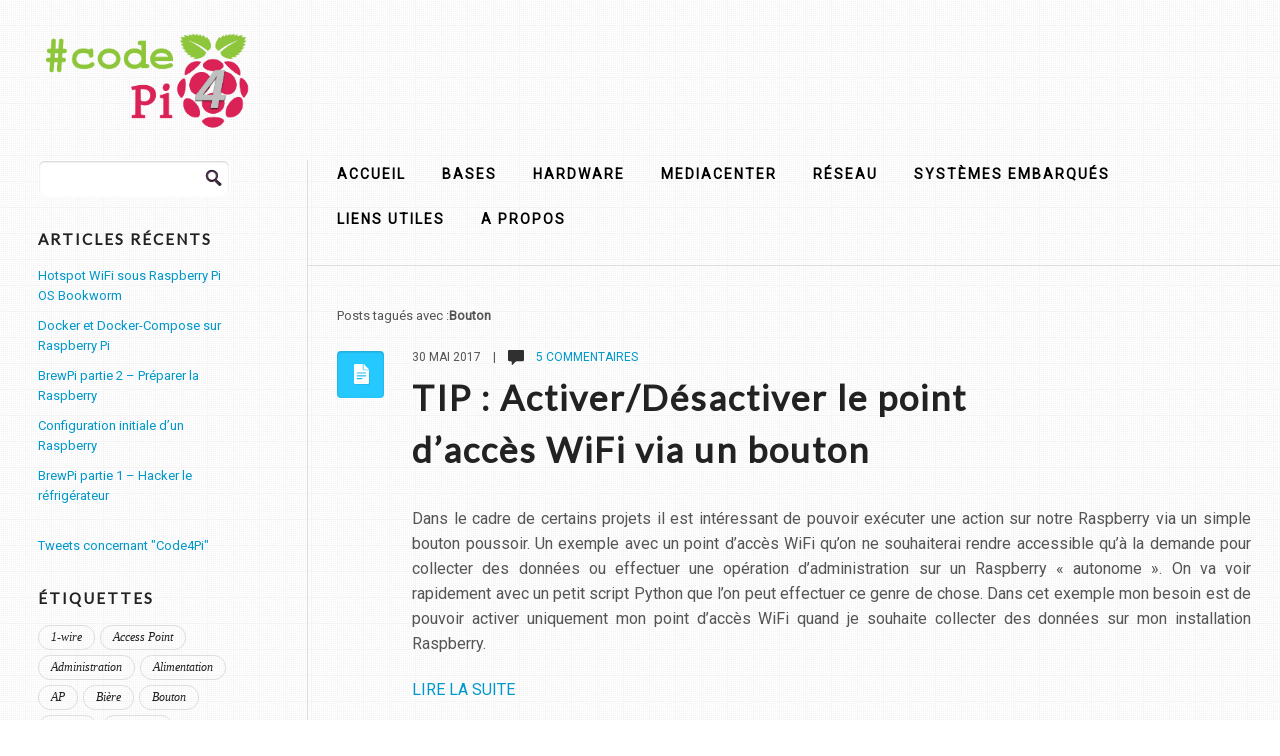

--- FILE ---
content_type: text/html; charset=UTF-8
request_url: https://code4pi.fr/tag/bouton/
body_size: 10804
content:
<!DOCTYPE html>
<!--[if lt IE 7]>      <html class="no-js lt-ie9 lt-ie8 lt-ie7"> <![endif]-->
<!--[if IE 7]>         <html class="no-js lt-ie9 lt-ie8"> <![endif]-->
<!--[if IE 8]>         <html class="no-js lt-ie9"> <![endif]-->
<!--[if gt IE 8]><!--> <html lang="fr-FR" class="no-js"><!--<![endif]-->

<!-- head -->
<head>
	<meta charset="utf-8">
	<!--[if IE]><meta http-equiv="X-UA-Compatible" content="IE=edge,chrome=1"/><![endif]-->
	<title>Bouton Archives - Code 4 Pi</title>
	<meta name="viewport" content="width=device-width">
	<!-- stylesheet -->
	<link rel="stylesheet" media="all" href="https://code4pi.fr/wp-content/themes/focusedrpi-update/style.css"/>
	<!-- stylesheet -->

	
    <!-- custom typography-->
         
  		  			<link href='https://fonts.googleapis.com/css?family=Open+Sans:300,700,400' rel='stylesheet' type='text/css'>
<link href="https://fonts.googleapis.com/css?family=Lato" rel="stylesheet">  		                    <link href='https://fonts.googleapis.com/css?family=Open+Sans:300,700,400' rel='stylesheet' type='text/css'>
<link href="https://fonts.googleapis.com/css?family=Roboto" rel="stylesheet">                            <link href='https://fonts.googleapis.com/css?family=Raleway:900,800' rel='stylesheet' type='text/css'>              <style type="text/css" media="all">
	
	/* Body Font face */
	body {
		   		font-family: Roboto, 'Open Sans', sans-serif;   		;
    }

    .logo h1 {
    	   			font-family: 'Raleway', sans-serif;   		;
	}	

	/* Headings Font face */
	h1,h2,h3,h4,h5,h6, .main h1, #intro {
		   		font-family: Lato, 'Open Sans', sans-serif;   		;
    }
	
</style>        <!-- //custom typography -->
    <!-- custom colors -->
    <style type="text/css" media="all">
	
	/* Body Text Color */
	
    /* Body Links Color */
    	
	/* Logo Text Color */
	
   	/* Headings Color */
   	
	/* Sidebar Headings Color */
   	
	/* Post Title Link Color */
		
	/* Post Format Icon Back Color */
	
	/* Navigation Link Color */
		
	
</style>    <!-- //custom colors -->
<!-- wp_head -->
<meta name='robots' content='index, follow, max-image-preview:large, max-snippet:-1, max-video-preview:-1' />

	<!-- This site is optimized with the Yoast SEO plugin v26.7 - https://yoast.com/wordpress/plugins/seo/ -->
	<link rel="canonical" href="https://code4pi.fr/tag/bouton/" />
	<meta property="og:locale" content="fr_FR" />
	<meta property="og:type" content="article" />
	<meta property="og:title" content="Bouton Archives - Code 4 Pi" />
	<meta property="og:url" content="https://code4pi.fr/tag/bouton/" />
	<meta property="og:site_name" content="Code 4 Pi" />
	<script type="application/ld+json" class="yoast-schema-graph">{"@context":"https://schema.org","@graph":[{"@type":"CollectionPage","@id":"https://code4pi.fr/tag/bouton/","url":"https://code4pi.fr/tag/bouton/","name":"Bouton Archives - Code 4 Pi","isPartOf":{"@id":"https://code4pi.fr/#website"},"breadcrumb":{"@id":"https://code4pi.fr/tag/bouton/#breadcrumb"},"inLanguage":"fr-FR"},{"@type":"BreadcrumbList","@id":"https://code4pi.fr/tag/bouton/#breadcrumb","itemListElement":[{"@type":"ListItem","position":1,"name":"Accueil","item":"https://code4pi.fr/"},{"@type":"ListItem","position":2,"name":"Bouton"}]},{"@type":"WebSite","@id":"https://code4pi.fr/#website","url":"https://code4pi.fr/","name":"Code 4 Pi","description":"","potentialAction":[{"@type":"SearchAction","target":{"@type":"EntryPoint","urlTemplate":"https://code4pi.fr/?s={search_term_string}"},"query-input":{"@type":"PropertyValueSpecification","valueRequired":true,"valueName":"search_term_string"}}],"inLanguage":"fr-FR"}]}</script>
	<!-- / Yoast SEO plugin. -->


<link rel="alternate" type="application/rss+xml" title="Code 4 Pi &raquo; Flux" href="https://code4pi.fr/feed/" />
<link rel="alternate" type="application/rss+xml" title="Code 4 Pi &raquo; Flux des commentaires" href="https://code4pi.fr/comments/feed/" />
<link rel="alternate" type="application/rss+xml" title="Code 4 Pi &raquo; Flux de l’étiquette Bouton" href="https://code4pi.fr/tag/bouton/feed/" />
<style id='wp-img-auto-sizes-contain-inline-css' type='text/css'>
img:is([sizes=auto i],[sizes^="auto," i]){contain-intrinsic-size:3000px 1500px}
/*# sourceURL=wp-img-auto-sizes-contain-inline-css */
</style>
<link rel='stylesheet' id='prettyphoto-css-css' href='https://code4pi.fr/wp-content/themes/focusedrpi-update/lib/prettyphoto/css/prettyPhoto.css?ver=6.9' type='text/css' media='all' />
<link rel='stylesheet' id='jplayer-css-css' href='https://code4pi.fr/wp-content/themes/focusedrpi-update/lib/jplayer/jplayer.css?ver=1.0' type='text/css' media='' />
<style id='wp-emoji-styles-inline-css' type='text/css'>

	img.wp-smiley, img.emoji {
		display: inline !important;
		border: none !important;
		box-shadow: none !important;
		height: 1em !important;
		width: 1em !important;
		margin: 0 0.07em !important;
		vertical-align: -0.1em !important;
		background: none !important;
		padding: 0 !important;
	}
/*# sourceURL=wp-emoji-styles-inline-css */
</style>
<style id='wp-block-library-inline-css' type='text/css'>
:root{--wp-block-synced-color:#7a00df;--wp-block-synced-color--rgb:122,0,223;--wp-bound-block-color:var(--wp-block-synced-color);--wp-editor-canvas-background:#ddd;--wp-admin-theme-color:#007cba;--wp-admin-theme-color--rgb:0,124,186;--wp-admin-theme-color-darker-10:#006ba1;--wp-admin-theme-color-darker-10--rgb:0,107,160.5;--wp-admin-theme-color-darker-20:#005a87;--wp-admin-theme-color-darker-20--rgb:0,90,135;--wp-admin-border-width-focus:2px}@media (min-resolution:192dpi){:root{--wp-admin-border-width-focus:1.5px}}.wp-element-button{cursor:pointer}:root .has-very-light-gray-background-color{background-color:#eee}:root .has-very-dark-gray-background-color{background-color:#313131}:root .has-very-light-gray-color{color:#eee}:root .has-very-dark-gray-color{color:#313131}:root .has-vivid-green-cyan-to-vivid-cyan-blue-gradient-background{background:linear-gradient(135deg,#00d084,#0693e3)}:root .has-purple-crush-gradient-background{background:linear-gradient(135deg,#34e2e4,#4721fb 50%,#ab1dfe)}:root .has-hazy-dawn-gradient-background{background:linear-gradient(135deg,#faaca8,#dad0ec)}:root .has-subdued-olive-gradient-background{background:linear-gradient(135deg,#fafae1,#67a671)}:root .has-atomic-cream-gradient-background{background:linear-gradient(135deg,#fdd79a,#004a59)}:root .has-nightshade-gradient-background{background:linear-gradient(135deg,#330968,#31cdcf)}:root .has-midnight-gradient-background{background:linear-gradient(135deg,#020381,#2874fc)}:root{--wp--preset--font-size--normal:16px;--wp--preset--font-size--huge:42px}.has-regular-font-size{font-size:1em}.has-larger-font-size{font-size:2.625em}.has-normal-font-size{font-size:var(--wp--preset--font-size--normal)}.has-huge-font-size{font-size:var(--wp--preset--font-size--huge)}.has-text-align-center{text-align:center}.has-text-align-left{text-align:left}.has-text-align-right{text-align:right}.has-fit-text{white-space:nowrap!important}#end-resizable-editor-section{display:none}.aligncenter{clear:both}.items-justified-left{justify-content:flex-start}.items-justified-center{justify-content:center}.items-justified-right{justify-content:flex-end}.items-justified-space-between{justify-content:space-between}.screen-reader-text{border:0;clip-path:inset(50%);height:1px;margin:-1px;overflow:hidden;padding:0;position:absolute;width:1px;word-wrap:normal!important}.screen-reader-text:focus{background-color:#ddd;clip-path:none;color:#444;display:block;font-size:1em;height:auto;left:5px;line-height:normal;padding:15px 23px 14px;text-decoration:none;top:5px;width:auto;z-index:100000}html :where(.has-border-color){border-style:solid}html :where([style*=border-top-color]){border-top-style:solid}html :where([style*=border-right-color]){border-right-style:solid}html :where([style*=border-bottom-color]){border-bottom-style:solid}html :where([style*=border-left-color]){border-left-style:solid}html :where([style*=border-width]){border-style:solid}html :where([style*=border-top-width]){border-top-style:solid}html :where([style*=border-right-width]){border-right-style:solid}html :where([style*=border-bottom-width]){border-bottom-style:solid}html :where([style*=border-left-width]){border-left-style:solid}html :where(img[class*=wp-image-]){height:auto;max-width:100%}:where(figure){margin:0 0 1em}html :where(.is-position-sticky){--wp-admin--admin-bar--position-offset:var(--wp-admin--admin-bar--height,0px)}@media screen and (max-width:600px){html :where(.is-position-sticky){--wp-admin--admin-bar--position-offset:0px}}

/*# sourceURL=wp-block-library-inline-css */
</style><style id='global-styles-inline-css' type='text/css'>
:root{--wp--preset--aspect-ratio--square: 1;--wp--preset--aspect-ratio--4-3: 4/3;--wp--preset--aspect-ratio--3-4: 3/4;--wp--preset--aspect-ratio--3-2: 3/2;--wp--preset--aspect-ratio--2-3: 2/3;--wp--preset--aspect-ratio--16-9: 16/9;--wp--preset--aspect-ratio--9-16: 9/16;--wp--preset--color--black: #000000;--wp--preset--color--cyan-bluish-gray: #abb8c3;--wp--preset--color--white: #ffffff;--wp--preset--color--pale-pink: #f78da7;--wp--preset--color--vivid-red: #cf2e2e;--wp--preset--color--luminous-vivid-orange: #ff6900;--wp--preset--color--luminous-vivid-amber: #fcb900;--wp--preset--color--light-green-cyan: #7bdcb5;--wp--preset--color--vivid-green-cyan: #00d084;--wp--preset--color--pale-cyan-blue: #8ed1fc;--wp--preset--color--vivid-cyan-blue: #0693e3;--wp--preset--color--vivid-purple: #9b51e0;--wp--preset--gradient--vivid-cyan-blue-to-vivid-purple: linear-gradient(135deg,rgb(6,147,227) 0%,rgb(155,81,224) 100%);--wp--preset--gradient--light-green-cyan-to-vivid-green-cyan: linear-gradient(135deg,rgb(122,220,180) 0%,rgb(0,208,130) 100%);--wp--preset--gradient--luminous-vivid-amber-to-luminous-vivid-orange: linear-gradient(135deg,rgb(252,185,0) 0%,rgb(255,105,0) 100%);--wp--preset--gradient--luminous-vivid-orange-to-vivid-red: linear-gradient(135deg,rgb(255,105,0) 0%,rgb(207,46,46) 100%);--wp--preset--gradient--very-light-gray-to-cyan-bluish-gray: linear-gradient(135deg,rgb(238,238,238) 0%,rgb(169,184,195) 100%);--wp--preset--gradient--cool-to-warm-spectrum: linear-gradient(135deg,rgb(74,234,220) 0%,rgb(151,120,209) 20%,rgb(207,42,186) 40%,rgb(238,44,130) 60%,rgb(251,105,98) 80%,rgb(254,248,76) 100%);--wp--preset--gradient--blush-light-purple: linear-gradient(135deg,rgb(255,206,236) 0%,rgb(152,150,240) 100%);--wp--preset--gradient--blush-bordeaux: linear-gradient(135deg,rgb(254,205,165) 0%,rgb(254,45,45) 50%,rgb(107,0,62) 100%);--wp--preset--gradient--luminous-dusk: linear-gradient(135deg,rgb(255,203,112) 0%,rgb(199,81,192) 50%,rgb(65,88,208) 100%);--wp--preset--gradient--pale-ocean: linear-gradient(135deg,rgb(255,245,203) 0%,rgb(182,227,212) 50%,rgb(51,167,181) 100%);--wp--preset--gradient--electric-grass: linear-gradient(135deg,rgb(202,248,128) 0%,rgb(113,206,126) 100%);--wp--preset--gradient--midnight: linear-gradient(135deg,rgb(2,3,129) 0%,rgb(40,116,252) 100%);--wp--preset--font-size--small: 13px;--wp--preset--font-size--medium: 20px;--wp--preset--font-size--large: 36px;--wp--preset--font-size--x-large: 42px;--wp--preset--spacing--20: 0.44rem;--wp--preset--spacing--30: 0.67rem;--wp--preset--spacing--40: 1rem;--wp--preset--spacing--50: 1.5rem;--wp--preset--spacing--60: 2.25rem;--wp--preset--spacing--70: 3.38rem;--wp--preset--spacing--80: 5.06rem;--wp--preset--shadow--natural: 6px 6px 9px rgba(0, 0, 0, 0.2);--wp--preset--shadow--deep: 12px 12px 50px rgba(0, 0, 0, 0.4);--wp--preset--shadow--sharp: 6px 6px 0px rgba(0, 0, 0, 0.2);--wp--preset--shadow--outlined: 6px 6px 0px -3px rgb(255, 255, 255), 6px 6px rgb(0, 0, 0);--wp--preset--shadow--crisp: 6px 6px 0px rgb(0, 0, 0);}:where(.is-layout-flex){gap: 0.5em;}:where(.is-layout-grid){gap: 0.5em;}body .is-layout-flex{display: flex;}.is-layout-flex{flex-wrap: wrap;align-items: center;}.is-layout-flex > :is(*, div){margin: 0;}body .is-layout-grid{display: grid;}.is-layout-grid > :is(*, div){margin: 0;}:where(.wp-block-columns.is-layout-flex){gap: 2em;}:where(.wp-block-columns.is-layout-grid){gap: 2em;}:where(.wp-block-post-template.is-layout-flex){gap: 1.25em;}:where(.wp-block-post-template.is-layout-grid){gap: 1.25em;}.has-black-color{color: var(--wp--preset--color--black) !important;}.has-cyan-bluish-gray-color{color: var(--wp--preset--color--cyan-bluish-gray) !important;}.has-white-color{color: var(--wp--preset--color--white) !important;}.has-pale-pink-color{color: var(--wp--preset--color--pale-pink) !important;}.has-vivid-red-color{color: var(--wp--preset--color--vivid-red) !important;}.has-luminous-vivid-orange-color{color: var(--wp--preset--color--luminous-vivid-orange) !important;}.has-luminous-vivid-amber-color{color: var(--wp--preset--color--luminous-vivid-amber) !important;}.has-light-green-cyan-color{color: var(--wp--preset--color--light-green-cyan) !important;}.has-vivid-green-cyan-color{color: var(--wp--preset--color--vivid-green-cyan) !important;}.has-pale-cyan-blue-color{color: var(--wp--preset--color--pale-cyan-blue) !important;}.has-vivid-cyan-blue-color{color: var(--wp--preset--color--vivid-cyan-blue) !important;}.has-vivid-purple-color{color: var(--wp--preset--color--vivid-purple) !important;}.has-black-background-color{background-color: var(--wp--preset--color--black) !important;}.has-cyan-bluish-gray-background-color{background-color: var(--wp--preset--color--cyan-bluish-gray) !important;}.has-white-background-color{background-color: var(--wp--preset--color--white) !important;}.has-pale-pink-background-color{background-color: var(--wp--preset--color--pale-pink) !important;}.has-vivid-red-background-color{background-color: var(--wp--preset--color--vivid-red) !important;}.has-luminous-vivid-orange-background-color{background-color: var(--wp--preset--color--luminous-vivid-orange) !important;}.has-luminous-vivid-amber-background-color{background-color: var(--wp--preset--color--luminous-vivid-amber) !important;}.has-light-green-cyan-background-color{background-color: var(--wp--preset--color--light-green-cyan) !important;}.has-vivid-green-cyan-background-color{background-color: var(--wp--preset--color--vivid-green-cyan) !important;}.has-pale-cyan-blue-background-color{background-color: var(--wp--preset--color--pale-cyan-blue) !important;}.has-vivid-cyan-blue-background-color{background-color: var(--wp--preset--color--vivid-cyan-blue) !important;}.has-vivid-purple-background-color{background-color: var(--wp--preset--color--vivid-purple) !important;}.has-black-border-color{border-color: var(--wp--preset--color--black) !important;}.has-cyan-bluish-gray-border-color{border-color: var(--wp--preset--color--cyan-bluish-gray) !important;}.has-white-border-color{border-color: var(--wp--preset--color--white) !important;}.has-pale-pink-border-color{border-color: var(--wp--preset--color--pale-pink) !important;}.has-vivid-red-border-color{border-color: var(--wp--preset--color--vivid-red) !important;}.has-luminous-vivid-orange-border-color{border-color: var(--wp--preset--color--luminous-vivid-orange) !important;}.has-luminous-vivid-amber-border-color{border-color: var(--wp--preset--color--luminous-vivid-amber) !important;}.has-light-green-cyan-border-color{border-color: var(--wp--preset--color--light-green-cyan) !important;}.has-vivid-green-cyan-border-color{border-color: var(--wp--preset--color--vivid-green-cyan) !important;}.has-pale-cyan-blue-border-color{border-color: var(--wp--preset--color--pale-cyan-blue) !important;}.has-vivid-cyan-blue-border-color{border-color: var(--wp--preset--color--vivid-cyan-blue) !important;}.has-vivid-purple-border-color{border-color: var(--wp--preset--color--vivid-purple) !important;}.has-vivid-cyan-blue-to-vivid-purple-gradient-background{background: var(--wp--preset--gradient--vivid-cyan-blue-to-vivid-purple) !important;}.has-light-green-cyan-to-vivid-green-cyan-gradient-background{background: var(--wp--preset--gradient--light-green-cyan-to-vivid-green-cyan) !important;}.has-luminous-vivid-amber-to-luminous-vivid-orange-gradient-background{background: var(--wp--preset--gradient--luminous-vivid-amber-to-luminous-vivid-orange) !important;}.has-luminous-vivid-orange-to-vivid-red-gradient-background{background: var(--wp--preset--gradient--luminous-vivid-orange-to-vivid-red) !important;}.has-very-light-gray-to-cyan-bluish-gray-gradient-background{background: var(--wp--preset--gradient--very-light-gray-to-cyan-bluish-gray) !important;}.has-cool-to-warm-spectrum-gradient-background{background: var(--wp--preset--gradient--cool-to-warm-spectrum) !important;}.has-blush-light-purple-gradient-background{background: var(--wp--preset--gradient--blush-light-purple) !important;}.has-blush-bordeaux-gradient-background{background: var(--wp--preset--gradient--blush-bordeaux) !important;}.has-luminous-dusk-gradient-background{background: var(--wp--preset--gradient--luminous-dusk) !important;}.has-pale-ocean-gradient-background{background: var(--wp--preset--gradient--pale-ocean) !important;}.has-electric-grass-gradient-background{background: var(--wp--preset--gradient--electric-grass) !important;}.has-midnight-gradient-background{background: var(--wp--preset--gradient--midnight) !important;}.has-small-font-size{font-size: var(--wp--preset--font-size--small) !important;}.has-medium-font-size{font-size: var(--wp--preset--font-size--medium) !important;}.has-large-font-size{font-size: var(--wp--preset--font-size--large) !important;}.has-x-large-font-size{font-size: var(--wp--preset--font-size--x-large) !important;}
/*# sourceURL=global-styles-inline-css */
</style>

<style id='classic-theme-styles-inline-css' type='text/css'>
/*! This file is auto-generated */
.wp-block-button__link{color:#fff;background-color:#32373c;border-radius:9999px;box-shadow:none;text-decoration:none;padding:calc(.667em + 2px) calc(1.333em + 2px);font-size:1.125em}.wp-block-file__button{background:#32373c;color:#fff;text-decoration:none}
/*# sourceURL=/wp-includes/css/classic-themes.min.css */
</style>
<script type="text/javascript" src="https://code4pi.fr/wp-includes/js/jquery/jquery.min.js?ver=3.7.1" id="jquery-core-js"></script>
<script type="text/javascript" src="https://code4pi.fr/wp-includes/js/jquery/jquery-migrate.min.js?ver=3.4.1" id="jquery-migrate-js"></script>
<script type="text/javascript" src="https://code4pi.fr/wp-content/themes/focusedrpi-update/js/vendor/modernizr-2.6.1-respond-1.1.0.min.js?ver=2.6.1" id="modernizr-js"></script>
<script type="text/javascript" src="https://code4pi.fr/wp-content/themes/focusedrpi-update/lib/prettyphoto/jquery.prettyPhoto.js?ver=3.1.4" id="prettyphoto-js-js"></script>
<link rel="https://api.w.org/" href="https://code4pi.fr/wp-json/" /><link rel="alternate" title="JSON" type="application/json" href="https://code4pi.fr/wp-json/wp/v2/tags/113" /><link rel="EditURI" type="application/rsd+xml" title="RSD" href="https://code4pi.fr/xmlrpc.php?rsd" />
<meta name="generator" content="WordPress 6.9" />
<link rel="shortcut icon" href="https://code4pi.fr/favicon.ico" type="image/ico" />
<style type="text/css" id="custom-background-css">
body.custom-background { background-image: url("https://code4pi.fr/wp-content/themes/focusedrpi-update/img/tiny_grid.png"); background-position: left top; background-size: auto; background-repeat: repeat; background-attachment: scroll; }
</style>
	<!-- //wp_head -->

</head>
<!-- head -->

	<body class="archive tag tag-bouton tag-113 custom-background wp-theme-focusedrpi-update"                >
        
		<!--[if lt IE 7]>
            <p class="chromeframe">You are using an outdated browser. <a href="http://browsehappy.com/">Upgrade your browser today</a> or <a href="http://www.google.com/chromeframe/?redirect=true">install Google Chrome Frame</a> to better experience this site.</p>
        <![endif]-->
                    <div id="small-screens-menu" class="block">
                <a href="#" id="topmenu-button"><strong>:::: MENU ::::</strong></a>
                <nav class="menu-le-menu-container"><ul id="menu-le-menu" class="menu"><li id="menu-item-120" class="menu-item menu-item-type-custom menu-item-object-custom menu-item-home menu-item-120"><a href="http://code4pi.fr/" title="Retour vers l&rsquo;accueil">Accueil</a></li>
<li id="menu-item-122" class="menu-item menu-item-type-taxonomy menu-item-object-category menu-item-122"><a href="https://code4pi.fr/category/bases/">Bases</a></li>
<li id="menu-item-123" class="menu-item menu-item-type-taxonomy menu-item-object-category menu-item-123"><a href="https://code4pi.fr/category/hardware/">Hardware</a></li>
<li id="menu-item-1035" class="menu-item menu-item-type-taxonomy menu-item-object-category menu-item-1035"><a href="https://code4pi.fr/category/mediacenter/">MediaCenter</a></li>
<li id="menu-item-271" class="menu-item menu-item-type-taxonomy menu-item-object-category menu-item-271"><a href="https://code4pi.fr/category/reseau/">Réseau</a></li>
<li id="menu-item-445" class="menu-item menu-item-type-taxonomy menu-item-object-category menu-item-445"><a href="https://code4pi.fr/category/systemes-embarques/">Systèmes embarqués</a></li>
<li id="menu-item-169" class="menu-item menu-item-type-post_type menu-item-object-page menu-item-169"><a href="https://code4pi.fr/liens-utiles/">Liens Utiles</a></li>
<li id="menu-item-121" class="menu-item menu-item-type-post_type menu-item-object-page menu-item-121"><a href="https://code4pi.fr/propos/" title="Plus d&rsquo;informations sur ce site">A Propos</a></li>
</ul></nav>            </div>
                    <!-- begin header -->
        <header id="pageheader" class="default clearfix">
            <div class="logo">
               <h1> 
                    <a href="https://code4pi.fr">
                                            <img src="https://code4pi.fr/wp-content/uploads/2013/10/logo-Code4Pi1.png" alt="Code 4 Pi" />                                        </a>
                </h1>
            </div>
            <!-- Main Menu -->
            <nav class="top clearfix"><ul id="menu-le-menu-1" class="menu"><li class="menu-item menu-item-type-custom menu-item-object-custom menu-item-home menu-item-120"><a href="http://code4pi.fr/" title="Retour vers l&rsquo;accueil">Accueil</a></li>
<li class="menu-item menu-item-type-taxonomy menu-item-object-category menu-item-122"><a href="https://code4pi.fr/category/bases/">Bases</a></li>
<li class="menu-item menu-item-type-taxonomy menu-item-object-category menu-item-123"><a href="https://code4pi.fr/category/hardware/">Hardware</a></li>
<li class="menu-item menu-item-type-taxonomy menu-item-object-category menu-item-1035"><a href="https://code4pi.fr/category/mediacenter/">MediaCenter</a></li>
<li class="menu-item menu-item-type-taxonomy menu-item-object-category menu-item-271"><a href="https://code4pi.fr/category/reseau/">Réseau</a></li>
<li class="menu-item menu-item-type-taxonomy menu-item-object-category menu-item-445"><a href="https://code4pi.fr/category/systemes-embarques/">Systèmes embarqués</a></li>
<li class="menu-item menu-item-type-post_type menu-item-object-page menu-item-169"><a href="https://code4pi.fr/liens-utiles/">Liens Utiles</a></li>
<li class="menu-item menu-item-type-post_type menu-item-object-page menu-item-121"><a href="https://code4pi.fr/propos/" title="Plus d&rsquo;informations sur ce site">A Propos</a></li>
</ul></nav>            
        </header>
        <div class="header-placeholder"></div>
        <!-- end header -->	
        <!-- begin #main-wrapper -->
        <div id="main-wrapper" class="clearfix">	

<!-- begin #main -->
        <div id="main">
        	<!-- Main Menu -->
			<nav class="content clearfix"><ul id="menu-le-menu-2" class="menu"><li class="menu-item menu-item-type-custom menu-item-object-custom menu-item-home menu-item-120"><a href="http://code4pi.fr/" title="Retour vers l&rsquo;accueil">Accueil</a></li>
<li class="menu-item menu-item-type-taxonomy menu-item-object-category menu-item-122"><a href="https://code4pi.fr/category/bases/">Bases</a></li>
<li class="menu-item menu-item-type-taxonomy menu-item-object-category menu-item-123"><a href="https://code4pi.fr/category/hardware/">Hardware</a></li>
<li class="menu-item menu-item-type-taxonomy menu-item-object-category menu-item-1035"><a href="https://code4pi.fr/category/mediacenter/">MediaCenter</a></li>
<li class="menu-item menu-item-type-taxonomy menu-item-object-category menu-item-271"><a href="https://code4pi.fr/category/reseau/">Réseau</a></li>
<li class="menu-item menu-item-type-taxonomy menu-item-object-category menu-item-445"><a href="https://code4pi.fr/category/systemes-embarques/">Systèmes embarqués</a></li>
<li class="menu-item menu-item-type-post_type menu-item-object-page menu-item-169"><a href="https://code4pi.fr/liens-utiles/">Liens Utiles</a></li>
<li class="menu-item menu-item-type-post_type menu-item-object-page menu-item-121"><a href="https://code4pi.fr/propos/" title="Plus d&rsquo;informations sur ce site">A Propos</a></li>
</ul></nav>
			<section id="content">
				<div id="archive-title">
					 
							Posts tagués avec :<span>Bouton</span>
									</div>

			
			<!-- begin article -->
				
				<article class="post-1241 post type-post status-publish format-standard hentry category-tip tag-bouton tag-python tag-script tag-service tag-wifi">
					<div class="postmeta">
						<div class="icon"></div>
							<div class="meta-text">
								30 Mai 2017								&nbsp;&nbsp;&nbsp;|&nbsp;&nbsp;&nbsp;
								<img src="https://code4pi.fr/wp-content/themes/focusedrpi-update/img/ico_comments.png"> &nbsp;&nbsp;<a href="https://code4pi.fr/2017/05/tip-activerdesactiver-wifi-bouton/#comments"> 5 commentaires</a>							</div>
						</div>
						<h2><a href="https://code4pi.fr/2017/05/tip-activerdesactiver-wifi-bouton/">TIP : Activer/Désactiver le point d&rsquo;accès WiFi via un bouton</a></h2>
						<div class="entry-content clearfix">
														<p style="text-align: justify;">Dans le cadre de certains projets il est intéressant de pouvoir exécuter une action sur notre Raspberry via un simple bouton poussoir. Un exemple avec un point d&rsquo;accès WiFi qu&rsquo;on ne souhaiterai rendre accessible qu&rsquo;à la demande pour collecter des données ou effectuer une opération d&rsquo;administration sur un Raspberry « autonome ». On va voir rapidement avec un petit script Python que l&rsquo;on peut effectuer ce genre de chose. Dans cet exemple mon besoin est de pouvoir activer uniquement mon point d&rsquo;accès WiFi quand je souhaite collecter des données sur mon installation Raspberry.</p>
<p> <a href="https://code4pi.fr/2017/05/tip-activerdesactiver-wifi-bouton/#more-1241" class="more-link">Lire la suite</a></p>
						</div>
														<div class="posttags"><a href="https://code4pi.fr/tag/bouton/" rel="tag">Bouton</a><a href="https://code4pi.fr/tag/python/" rel="tag">Python</a><a href="https://code4pi.fr/tag/script/" rel="tag">Script</a><a href="https://code4pi.fr/tag/service/" rel="tag">Service</a><a href="https://code4pi.fr/tag/wifi/" rel="tag">Wifi</a></div> 
												</article>
			<!-- end article -->
				<hr>
			
			<!-- begin article -->
				
				<article class="post-685 post type-post status-publish format-standard hentry category-mediacenter category-tip tag-bouton tag-cec tag-hdmi-cec tag-hyperion tag-kodi tag-telecommande tag-television tag-tv tag-xbmc">
					<div class="postmeta">
						<div class="icon"></div>
							<div class="meta-text">
								12 Fév 2015								&nbsp;&nbsp;&nbsp;|&nbsp;&nbsp;&nbsp;
								<img src="https://code4pi.fr/wp-content/themes/focusedrpi-update/img/ico_comments.png"> &nbsp;&nbsp;<a href="https://code4pi.fr/2015/02/tip-configurer-sa-telecommande-hdmi-cec-avec-kodi/#comments"> 35 commentaires</a>							</div>
						</div>
						<h2><a href="https://code4pi.fr/2015/02/tip-configurer-sa-telecommande-hdmi-cec-avec-kodi/">TIP : Configurer sa télécommande HDMI-CEC avec Kodi</a></h2>
						<div class="entry-content clearfix">
														<p><img fetchpriority="high" decoding="async" class="alignleft wp-image-826 size-medium" src="https://code4pi.fr/wp-content/uploads/2015/02/DSC06089-300x200.jpg" width="300" height="200" /></p>
<p style="text-align: justify;">Disposant d&rsquo;une télé compatible CEC, j&rsquo;utilise la télécommande de ma TV pour contrôler mon XBMC/Kodi. Il est possible de configurer sa télécommande pour réaliser des actions personnalisées sur certains boutons. Un exemple avec l&rsquo;activation/désactivation de l&rsquo;effet de lumière « ambilight » via un simple bouton.</p>
<p> <a href="https://code4pi.fr/2015/02/tip-configurer-sa-telecommande-hdmi-cec-avec-kodi/#more-685" class="more-link">Lire la suite</a></p>
						</div>
														<div class="posttags"><a href="https://code4pi.fr/tag/bouton/" rel="tag">Bouton</a><a href="https://code4pi.fr/tag/cec/" rel="tag">CEC</a><a href="https://code4pi.fr/tag/hdmi-cec/" rel="tag">HDMI-CEC</a><a href="https://code4pi.fr/tag/hyperion/" rel="tag">Hyperion</a><a href="https://code4pi.fr/tag/kodi/" rel="tag">Kodi</a><a href="https://code4pi.fr/tag/telecommande/" rel="tag">Télécommande</a><a href="https://code4pi.fr/tag/television/" rel="tag">Télévision</a><a href="https://code4pi.fr/tag/tv/" rel="tag">TV</a><a href="https://code4pi.fr/tag/xbmc/" rel="tag">XBMC</a></div> 
												</article>
			<!-- end article -->
				<hr>
			
			<!-- begin #pagination -->
						    <!-- end #pagination -->

			
						</section>

        </div>
        <!-- end #main -->

<!-- begin aside -->
<aside id="sidebar">

    <!--<div class="widget">
        <h3>ABOUT</h3>
        <p>Often times we mistaken a slew of features for a more powerful effective app/experience. </p>
        <p>Yet sometimes it’s those same long lists of features that end up making the app hard to grasp, or in some cases ultimately useless. </p>
    </div> -->
    <!-- Sidebar Widgets Area -->
            <div id="search-2" class="widget_sidebar widget_search" ><form role="search" method="get" id="searchform" class="searchform" action="https://code4pi.fr/">
				<div>
					<label class="screen-reader-text" for="s">Rechercher :</label>
					<input type="text" value="" name="s" id="s" />
					<input type="submit" id="searchsubmit" value="Rechercher" />
				</div>
			</form></div>
		<div id="recent-posts-2" class="widget_sidebar widget_recent_entries" >
		<h3 class="widget-title">Articles récents</h3>
		<ul>
											<li>
					<a href="https://code4pi.fr/2023/10/hotspot-wifi-sous-raspberry-pi-os-bookworm/">Hotspot WiFi sous Raspberry Pi OS Bookworm</a>
									</li>
											<li>
					<a href="https://code4pi.fr/2020/09/docker-et-docker-compose-sur-raspberry-pi/">Docker et Docker-Compose sur Raspberry Pi</a>
									</li>
											<li>
					<a href="https://code4pi.fr/2018/01/brewpi-installer-logiciel/">BrewPi partie 2 &#8211; Préparer la Raspberry</a>
									</li>
											<li>
					<a href="https://code4pi.fr/2017/12/configuration-initiale-dun-raspberry/">Configuration initiale d&rsquo;un Raspberry</a>
									</li>
											<li>
					<a href="https://code4pi.fr/2017/12/brewpi-partie-1-hacker-refrigerateur/">BrewPi partie 1 – Hacker le réfrigérateur</a>
									</li>
					</ul>

		</div><div id="text-2" class="widget_sidebar widget_text" >			<div class="textwidget"><a class="twitter-timeline" data-dnt="true" href="https://twitter.com/search?q=Code4Pi" data-widget-id="466649414165987328">Tweets concernant "Code4Pi"</a>
<script>!function(d,s,id){var js,fjs=d.getElementsByTagName(s)[0],p=/^http:/.test(d.location)?'http':'https';if(!d.getElementById(id)){js=d.createElement(s);js.id=id;js.src=p+"://platform.twitter.com/widgets.js";fjs.parentNode.insertBefore(js,fjs);}}(document,"script","twitter-wjs");</script></div>
		</div><div id="tag_cloud-2" class="widget_sidebar widget_tag_cloud" ><h3 class="widget-title">Étiquettes</h3><div class="tagcloud"><a href="https://code4pi.fr/tag/1-wire/" class="tag-cloud-link tag-link-131 tag-link-position-1" style="font-size: 8pt;" aria-label="1-wire (1 élément)">1-wire</a>
<a href="https://code4pi.fr/tag/access-point/" class="tag-cloud-link tag-link-153 tag-link-position-2" style="font-size: 12.2pt;" aria-label="Access Point (2 éléments)">Access Point</a>
<a href="https://code4pi.fr/tag/administration/" class="tag-cloud-link tag-link-25 tag-link-position-3" style="font-size: 15pt;" aria-label="Administration (3 éléments)">Administration</a>
<a href="https://code4pi.fr/tag/alimentation/" class="tag-cloud-link tag-link-139 tag-link-position-4" style="font-size: 8pt;" aria-label="Alimentation (1 élément)">Alimentation</a>
<a href="https://code4pi.fr/tag/ap/" class="tag-cloud-link tag-link-151 tag-link-position-5" style="font-size: 12.2pt;" aria-label="AP (2 éléments)">AP</a>
<a href="https://code4pi.fr/tag/biere/" class="tag-cloud-link tag-link-161 tag-link-position-6" style="font-size: 12.2pt;" aria-label="Bière (2 éléments)">Bière</a>
<a href="https://code4pi.fr/tag/bouton/" class="tag-cloud-link tag-link-113 tag-link-position-7" style="font-size: 12.2pt;" aria-label="Bouton (2 éléments)">Bouton</a>
<a href="https://code4pi.fr/tag/brewpi/" class="tag-cloud-link tag-link-149 tag-link-position-8" style="font-size: 15pt;" aria-label="brewpi (3 éléments)">brewpi</a>
<a href="https://code4pi.fr/tag/carte-sd/" class="tag-cloud-link tag-link-10 tag-link-position-9" style="font-size: 17.333333333333pt;" aria-label="Carte SD (4 éléments)">Carte SD</a>
<a href="https://code4pi.fr/tag/cable/" class="tag-cloud-link tag-link-141 tag-link-position-10" style="font-size: 8pt;" aria-label="Câble (1 élément)">Câble</a>
<a href="https://code4pi.fr/tag/distribution/" class="tag-cloud-link tag-link-80 tag-link-position-11" style="font-size: 12.2pt;" aria-label="Distribution (2 éléments)">Distribution</a>
<a href="https://code4pi.fr/tag/ds18b20/" class="tag-cloud-link tag-link-127 tag-link-position-12" style="font-size: 8pt;" aria-label="DS18B20 (1 élément)">DS18B20</a>
<a href="https://code4pi.fr/tag/electricite/" class="tag-cloud-link tag-link-140 tag-link-position-13" style="font-size: 8pt;" aria-label="Electricité (1 élément)">Electricité</a>
<a href="https://code4pi.fr/tag/fermentation/" class="tag-cloud-link tag-link-160 tag-link-position-14" style="font-size: 12.2pt;" aria-label="Fermentation (2 éléments)">Fermentation</a>
<a href="https://code4pi.fr/tag/file-system/" class="tag-cloud-link tag-link-137 tag-link-position-15" style="font-size: 8pt;" aria-label="File System (1 élément)">File System</a>
<a href="https://code4pi.fr/tag/hotspot/" class="tag-cloud-link tag-link-27 tag-link-position-16" style="font-size: 12.2pt;" aria-label="Hotspot (2 éléments)">Hotspot</a>
<a href="https://code4pi.fr/tag/image/" class="tag-cloud-link tag-link-11 tag-link-position-17" style="font-size: 12.2pt;" aria-label="Image (2 éléments)">Image</a>
<a href="https://code4pi.fr/tag/installation/" class="tag-cloud-link tag-link-9 tag-link-position-18" style="font-size: 15pt;" aria-label="Installation (3 éléments)">Installation</a>
<a href="https://code4pi.fr/tag/java/" class="tag-cloud-link tag-link-46 tag-link-position-19" style="font-size: 12.2pt;" aria-label="java (2 éléments)">java</a>
<a href="https://code4pi.fr/tag/kodi/" class="tag-cloud-link tag-link-111 tag-link-position-20" style="font-size: 15pt;" aria-label="Kodi (3 éléments)">Kodi</a>
<a href="https://code4pi.fr/tag/mysql/" class="tag-cloud-link tag-link-41 tag-link-position-21" style="font-size: 12.2pt;" aria-label="MySQL (2 éléments)">MySQL</a>
<a href="https://code4pi.fr/tag/nodejs/" class="tag-cloud-link tag-link-129 tag-link-position-22" style="font-size: 8pt;" aria-label="NodeJS (1 élément)">NodeJS</a>
<a href="https://code4pi.fr/tag/operating-system/" class="tag-cloud-link tag-link-36 tag-link-position-23" style="font-size: 15pt;" aria-label="Operating System (3 éléments)">Operating System</a>
<a href="https://code4pi.fr/tag/os/" class="tag-cloud-link tag-link-35 tag-link-position-24" style="font-size: 15pt;" aria-label="OS (3 éléments)">OS</a>
<a href="https://code4pi.fr/tag/pitemp/" class="tag-cloud-link tag-link-130 tag-link-position-25" style="font-size: 8pt;" aria-label="PiTemp (1 élément)">PiTemp</a>
<a href="https://code4pi.fr/tag/point-dacces/" class="tag-cloud-link tag-link-152 tag-link-position-26" style="font-size: 12.2pt;" aria-label="Point d&#039;Accès (2 éléments)">Point d&#039;Accès</a>
<a href="https://code4pi.fr/tag/raspbian/" class="tag-cloud-link tag-link-12 tag-link-position-27" style="font-size: 22pt;" aria-label="Raspbian (7 éléments)">Raspbian</a>
<a href="https://code4pi.fr/tag/real-time-clock/" class="tag-cloud-link tag-link-14 tag-link-position-28" style="font-size: 12.2pt;" aria-label="Real Time Clock (2 éléments)">Real Time Clock</a>
<a href="https://code4pi.fr/tag/recalbox/" class="tag-cloud-link tag-link-120 tag-link-position-29" style="font-size: 8pt;" aria-label="recalbox (1 élément)">recalbox</a>
<a href="https://code4pi.fr/tag/recalboxos/" class="tag-cloud-link tag-link-121 tag-link-position-30" style="font-size: 8pt;" aria-label="recalboxOS (1 élément)">recalboxOS</a>
<a href="https://code4pi.fr/tag/retropi/" class="tag-cloud-link tag-link-119 tag-link-position-31" style="font-size: 8pt;" aria-label="RetroPi (1 élément)">RetroPi</a>
<a href="https://code4pi.fr/tag/rtc/" class="tag-cloud-link tag-link-13 tag-link-position-32" style="font-size: 12.2pt;" aria-label="RTC (2 éléments)">RTC</a>
<a href="https://code4pi.fr/tag/refrigerateur/" class="tag-cloud-link tag-link-162 tag-link-position-33" style="font-size: 12.2pt;" aria-label="Réfrigérateur (2 éléments)">Réfrigérateur</a>
<a href="https://code4pi.fr/tag/reseau-2/" class="tag-cloud-link tag-link-29 tag-link-position-34" style="font-size: 12.2pt;" aria-label="Réseau (2 éléments)">Réseau</a>
<a href="https://code4pi.fr/tag/sonde/" class="tag-cloud-link tag-link-128 tag-link-position-35" style="font-size: 8pt;" aria-label="Sonde (1 élément)">Sonde</a>
<a href="https://code4pi.fr/tag/ssh/" class="tag-cloud-link tag-link-24 tag-link-position-36" style="font-size: 12.2pt;" aria-label="SSH (2 éléments)">SSH</a>
<a href="https://code4pi.fr/tag/systeme-de-fichier/" class="tag-cloud-link tag-link-138 tag-link-position-37" style="font-size: 8pt;" aria-label="Système de fichier (1 élément)">Système de fichier</a>
<a href="https://code4pi.fr/tag/temperature/" class="tag-cloud-link tag-link-6 tag-link-position-38" style="font-size: 15pt;" aria-label="Température (3 éléments)">Température</a>
<a href="https://code4pi.fr/tag/transfo/" class="tag-cloud-link tag-link-142 tag-link-position-39" style="font-size: 8pt;" aria-label="Transfo (1 élément)">Transfo</a>
<a href="https://code4pi.fr/tag/transformateur/" class="tag-cloud-link tag-link-143 tag-link-position-40" style="font-size: 8pt;" aria-label="Transformateur (1 élément)">Transformateur</a>
<a href="https://code4pi.fr/tag/television/" class="tag-cloud-link tag-link-85 tag-link-position-41" style="font-size: 12.2pt;" aria-label="Télévision (2 éléments)">Télévision</a>
<a href="https://code4pi.fr/tag/wifi/" class="tag-cloud-link tag-link-28 tag-link-position-42" style="font-size: 17.333333333333pt;" aria-label="Wifi (4 éléments)">Wifi</a>
<a href="https://code4pi.fr/tag/xbmc/" class="tag-cloud-link tag-link-79 tag-link-position-43" style="font-size: 17.333333333333pt;" aria-label="XBMC (4 éléments)">XBMC</a>
<a href="https://code4pi.fr/tag/emulateurs/" class="tag-cloud-link tag-link-122 tag-link-position-44" style="font-size: 8pt;" aria-label="émulateurs (1 élément)">émulateurs</a>
<a href="https://code4pi.fr/tag/emulation/" class="tag-cloud-link tag-link-123 tag-link-position-45" style="font-size: 8pt;" aria-label="émulation (1 élément)">émulation</a></div>
</div><div id="categories-2" class="widget_sidebar widget_categories" ><h3 class="widget-title">Catégories</h3>
			<ul>
					<li class="cat-item cat-item-8"><a href="https://code4pi.fr/category/bases/">Bases</a>
</li>
	<li class="cat-item cat-item-148"><a href="https://code4pi.fr/category/brewpi/">BrewPi</a>
</li>
	<li class="cat-item cat-item-22"><a href="https://code4pi.fr/category/domotique/">Domotique</a>
</li>
	<li class="cat-item cat-item-2"><a href="https://code4pi.fr/category/hardware/">Hardware</a>
</li>
	<li class="cat-item cat-item-106"><a href="https://code4pi.fr/category/mediacenter/">MediaCenter</a>
</li>
	<li class="cat-item cat-item-26"><a href="https://code4pi.fr/category/reseau/">Réseau</a>
</li>
	<li class="cat-item cat-item-50"><a href="https://code4pi.fr/category/systemes-embarques/">Systèmes embarqués</a>
</li>
	<li class="cat-item cat-item-107"><a href="https://code4pi.fr/category/tip/">TIP</a>
</li>
			</ul>

			</div>        <!-- END Sidebar Widgets Area -->
    <!-- social stuff -->
    <div id="social" class="widget">
        <ul>
               
                        <li class="twitter"><a href="http://twitter.com/code4pi" ><div class="icon"></div>@code4pi</a></li>
                                                <li class="facebook"><a href="http://www.facebook.com/code4pi"><div class="icon"></div>Facebook</a></li>
                                                  
                        <li class="github"><a href="http://github.com/code4pi"><div class="icon"></div>GitHub</a></li>
                                           
                        <li class="rss"><a href="https://code4pi.fr/feed/"><div class="icon"></div>RSS</a></li>
                    </ul>
    </div>
    <!-- end social stuff -->
</aside>
<!-- end aside -->
    </div>
    <!-- end #main-wrapper -->
    <footer>
        <!-- begin copyright -->
		Code 4 Pi Copyright 2015		<!-- end copyright -->

		<!-- Site5 Credits-->
		<!-- <br>Created by <a href="http://www.s5themes.com/">Site5 WordPress Themes</a>. Experts in <a href="http://gk.site5.com/t/587">WordPress Hosting</a>-->
		<!-- end Site5 Credits-->
    </footer>

	<script type="speculationrules">
{"prefetch":[{"source":"document","where":{"and":[{"href_matches":"/*"},{"not":{"href_matches":["/wp-*.php","/wp-admin/*","/wp-content/uploads/*","/wp-content/*","/wp-content/plugins/*","/wp-content/themes/focusedrpi-update/*","/*\\?(.+)"]}},{"not":{"selector_matches":"a[rel~=\"nofollow\"]"}},{"not":{"selector_matches":".no-prefetch, .no-prefetch a"}}]},"eagerness":"conservative"}]}
</script>
<script src="https://www.googletagmanager.com/gtag/js?id=UA-23914079-5"></script>
<script>
  window.dataLayer = window.dataLayer || [];
  function gtag(){dataLayer.push(arguments);}
  gtag('js', new Date());

  gtag('config', 'UA-23914079-5');
</script>
<script type="text/javascript" src="https://code4pi.fr/wp-content/themes/focusedrpi-update/js/custom.js?ver=1.0" id="custom-js"></script>
<script type="text/javascript" src="https://code4pi.fr/wp-content/themes/focusedrpi-update/lib/fitvids/jquery.fitvids.js?ver=1.0" id="fitvids-js-js"></script>
<script id="wp-emoji-settings" type="application/json">
{"baseUrl":"https://s.w.org/images/core/emoji/17.0.2/72x72/","ext":".png","svgUrl":"https://s.w.org/images/core/emoji/17.0.2/svg/","svgExt":".svg","source":{"concatemoji":"https://code4pi.fr/wp-includes/js/wp-emoji-release.min.js?ver=6.9"}}
</script>
<script type="module">
/* <![CDATA[ */
/*! This file is auto-generated */
const a=JSON.parse(document.getElementById("wp-emoji-settings").textContent),o=(window._wpemojiSettings=a,"wpEmojiSettingsSupports"),s=["flag","emoji"];function i(e){try{var t={supportTests:e,timestamp:(new Date).valueOf()};sessionStorage.setItem(o,JSON.stringify(t))}catch(e){}}function c(e,t,n){e.clearRect(0,0,e.canvas.width,e.canvas.height),e.fillText(t,0,0);t=new Uint32Array(e.getImageData(0,0,e.canvas.width,e.canvas.height).data);e.clearRect(0,0,e.canvas.width,e.canvas.height),e.fillText(n,0,0);const a=new Uint32Array(e.getImageData(0,0,e.canvas.width,e.canvas.height).data);return t.every((e,t)=>e===a[t])}function p(e,t){e.clearRect(0,0,e.canvas.width,e.canvas.height),e.fillText(t,0,0);var n=e.getImageData(16,16,1,1);for(let e=0;e<n.data.length;e++)if(0!==n.data[e])return!1;return!0}function u(e,t,n,a){switch(t){case"flag":return n(e,"\ud83c\udff3\ufe0f\u200d\u26a7\ufe0f","\ud83c\udff3\ufe0f\u200b\u26a7\ufe0f")?!1:!n(e,"\ud83c\udde8\ud83c\uddf6","\ud83c\udde8\u200b\ud83c\uddf6")&&!n(e,"\ud83c\udff4\udb40\udc67\udb40\udc62\udb40\udc65\udb40\udc6e\udb40\udc67\udb40\udc7f","\ud83c\udff4\u200b\udb40\udc67\u200b\udb40\udc62\u200b\udb40\udc65\u200b\udb40\udc6e\u200b\udb40\udc67\u200b\udb40\udc7f");case"emoji":return!a(e,"\ud83e\u1fac8")}return!1}function f(e,t,n,a){let r;const o=(r="undefined"!=typeof WorkerGlobalScope&&self instanceof WorkerGlobalScope?new OffscreenCanvas(300,150):document.createElement("canvas")).getContext("2d",{willReadFrequently:!0}),s=(o.textBaseline="top",o.font="600 32px Arial",{});return e.forEach(e=>{s[e]=t(o,e,n,a)}),s}function r(e){var t=document.createElement("script");t.src=e,t.defer=!0,document.head.appendChild(t)}a.supports={everything:!0,everythingExceptFlag:!0},new Promise(t=>{let n=function(){try{var e=JSON.parse(sessionStorage.getItem(o));if("object"==typeof e&&"number"==typeof e.timestamp&&(new Date).valueOf()<e.timestamp+604800&&"object"==typeof e.supportTests)return e.supportTests}catch(e){}return null}();if(!n){if("undefined"!=typeof Worker&&"undefined"!=typeof OffscreenCanvas&&"undefined"!=typeof URL&&URL.createObjectURL&&"undefined"!=typeof Blob)try{var e="postMessage("+f.toString()+"("+[JSON.stringify(s),u.toString(),c.toString(),p.toString()].join(",")+"));",a=new Blob([e],{type:"text/javascript"});const r=new Worker(URL.createObjectURL(a),{name:"wpTestEmojiSupports"});return void(r.onmessage=e=>{i(n=e.data),r.terminate(),t(n)})}catch(e){}i(n=f(s,u,c,p))}t(n)}).then(e=>{for(const n in e)a.supports[n]=e[n],a.supports.everything=a.supports.everything&&a.supports[n],"flag"!==n&&(a.supports.everythingExceptFlag=a.supports.everythingExceptFlag&&a.supports[n]);var t;a.supports.everythingExceptFlag=a.supports.everythingExceptFlag&&!a.supports.flag,a.supports.everything||((t=a.source||{}).concatemoji?r(t.concatemoji):t.wpemoji&&t.twemoji&&(r(t.twemoji),r(t.wpemoji)))});
//# sourceURL=https://code4pi.fr/wp-includes/js/wp-emoji-loader.min.js
/* ]]> */
</script>

	</body>
</html>

--- FILE ---
content_type: text/css
request_url: https://code4pi.fr/wp-content/themes/focusedrpi-update/style.css
body_size: 289
content:
/******************************************************************
Theme Name: FocusedRpi
Theme URI: http://www.s5themes.com/theme/focused/
Description: Check <a href="http://www.s5themes.com/documentation/focused/">Focused Documentation</a> in case you need directions or get support from <a href="http://www.s5themes.com/forums/">Forum</a>.
Author: S5themes.com
Author URI: http://www.s5themes.com
Version: 1.0

License: GPL
License URI: http://www.gnu.org/copyleft/gpl.html
******************************************************************/

@import url('css/normalize.min.css');
@import url('css/main.css');

.posttags {
margin-bottom: 0px;
}

#author-meta {
margin-bottom: 10px;
padding: 5px;
text-align: justify;
max-width: 850px;
}

#author-meta img {
border:none;
vertical-align:middle;
float:left;
}

#author-meta h4 {
font-weight:normal;
font-size:18px;
margin:0;
padding:0 0 8px 0;
line-height:2em;
}

#author-meta p {
padding-left:90px;
line-height:1.7em;
margin: 0px;
}

.alignleft {
   float: left;
   margin: 0 10px 5px 0;
}

.alignright {
   float: right;
   margin: 0 0 5px 10px;
}

--- FILE ---
content_type: text/javascript
request_url: https://code4pi.fr/wp-content/themes/focusedrpi-update/js/custom.js?ver=1.0
body_size: 353
content:
jQuery(function($) {

var ww = document.body.clientWidth;

$(document).ready(function(){

	/*FIT VIDEOS STARTS*/
    jQuery("article").fitVids();
    /*FIT VIDEOS ENDS*/

    /* Small Screens Menu Slide Down/Up */
    jQuery("#topmenu-button").click(function(){
        jQuery("#small-screens-menu nav").slideToggle("slow");
        return false;
    });

    jQuery("a[class^='prettyPhoto']").prettyPhoto();

});

// Header on top at scroll

if( $(window).width() > 992 ) {
    // Large menu
    $(function(){
        var header = $('#pageheader'),
            pos = header.offset();
			headerHeight = header.outerHeight();
             $(window).scroll(function(){
               if($(this).scrollTop() > pos.top+header.height()+100 && header.hasClass('default')){
                    header.fadeOut('fast', function(){
                        $(this).removeClass('default').addClass('fixed').fadeIn('normal');
                        $('.header-placeholder').css('height', headerHeight).show();
                     });
                 } else if($(this).scrollTop() <= pos.top+110 && header.hasClass('fixed')){
                    $('.header-placeholder').hide();
                    header.removeClass('fixed').addClass('default').show();
                 }
             });
        });
    $('#main').css('min-height', $('#sidebar').outerHeight());
    }

});